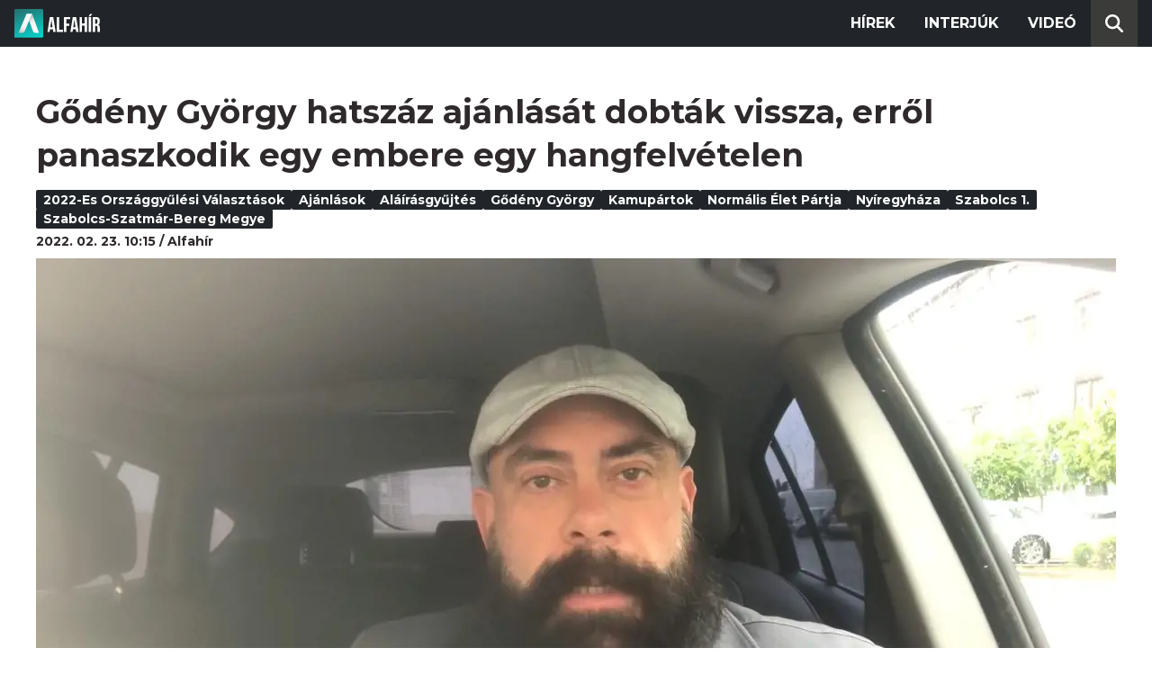

--- FILE ---
content_type: text/html; charset=utf-8
request_url: https://alfahir.hu/hirek/normalis_elet_partja_kamupartok_alairasgyujtes_ajanlasok_godeny_gyorgy_2022es
body_size: 8856
content:
<!DOCTYPE html><html lang="hu"><head><meta charset="utf-8"><meta http-equiv="X-UA-Compatible" content="IE=edge"><meta name="Environment:Name" content="Production"><meta name="Configuration:ApplicationInsights:InstrumentationKey" content="812ab63d-aee6-4419-bac5-cb941f730375"><meta name="Configuration:Clarity:Tag" content="exwl9obq9y"><meta name="Configuration:GoogleAnalytics:MeasurementId" content="G-W3CYYNNSP3"><meta name="Configuration:GoogleAnalytics:TrackingId" content="G-W3CYYNNSP3"><meta name="Configuration:GoogleAds:ConversionId" content="AW-11139696840"><meta name="Configuration:Facebook:PixelId" content="217285803268827"><meta name="Configuration:WebPush:Vapid:PublicKey" content="BIeD8Zuhq8o5wafkHgZht23hUitQzTIk52JUFtQJ1i6YXTBu7lEnyo1p8LyIwc3uPFfYDxDvI2USncPxbKpSEPM"><meta charset="utf-8"><meta name="viewport" content="width=device-width, initial-scale=1.0"><link rel="preconnect" href="https://fonts.googleapis.com"><link rel="preconnect" href="https://fonts.gstatic.com" crossorigin><link href="https://fonts.googleapis.com/css2?family=Montserrat:wght@300;400;700&family=PT+Serif:ital,wght@0,400;0,700;1,400;1,700&display=swap" rel="stylesheet" /><link rel="stylesheet" href="/dist/index.css?v=FoNdeYdhjYhdZLe5eUy4tW4-6juujBpKz8tdMAZ_xbk" /><script src="/dist/index.min.js?v=O46NDsDg1zrnFxrYhiuSvQzf6dPJI-DfJfDgxxvy4Ho" defer></script><!--AdOcean junk(can't be async or defer)--><script src="https://gemhu.adocean.pl/files/js/ado.js"></script><script src="/scripts/adocean-config.js"></script><!--Pahtpw junk(can't be async or defer)--><script async src="//pahtpw.tech/c/alfahir.hu.js"></script><script src="/scripts/adocean-master-article-details.js"></script><script src="/scripts/adocean-master-article-details-mobile.js"></script><title>G&#x151;d&#xE9;ny Gy&#xF6;rgy hatsz&#xE1;z aj&#xE1;nl&#xE1;s&#xE1;t dobt&#xE1;k vissza, err&#x151;l panaszkodik egy embere egy hangfelv&#xE9;telen - Alfahir.hu</title><meta name="title" content="G&#x151;d&#xE9;ny Gy&#xF6;rgy hatsz&#xE1;z aj&#xE1;nl&#xE1;s&#xE1;t dobt&#xE1;k vissza, err&#x151;l panaszkodik egy embere egy hangfelv&#xE9;telen - Alfahir.hu"><meta name="description" content="Alfahir.hu"><meta name="keywords" content="2022-es orsz&#xE1;ggy&#x171;l&#xE9;si v&#xE1;laszt&#xE1;sok, aj&#xE1;nl&#xE1;sok, al&#xE1;&#xED;r&#xE1;sgy&#x171;jt&#xE9;s, G&#x151;d&#xE9;ny Gy&#xF6;rgy, kamup&#xE1;rtok, Norm&#xE1;lis &#xC9;let P&#xE1;rtja, Ny&#xED;regyh&#xE1;za, Szabolcs 1., Szabolcs-Szatm&#xE1;r-Bereg megye"><link rel="canonical" href="https://alfahir.hu/hirek/normalis_elet_partja_kamupartok_alairasgyujtes_ajanlasok_godeny_gyorgy_2022es"><link rel="alternate" href="/hirek/normalis_elet_partja_kamupartok_alairasgyujtes_ajanlasok_godeny_gyorgy_2022es/schema.org.jsonld" type="application/ld+json"><link rel="alternate" href="/hirek/normalis_elet_partja_kamupartok_alairasgyujtes_ajanlasok_godeny_gyorgy_2022es/oembed.json" type="application/json+oembed"><link rel="alternate" href="/hirek/normalis_elet_partja_kamupartok_alairasgyujtes_ajanlasok_godeny_gyorgy_2022es/oembed.xml" type="text/xml+oembed"><link rel="prev" href="/hirek/koronavirus_korhazak_egeszsegugy_fizetes" type="text/html"><link rel="next" href="/hirek/erdo_peter_husvet_szent_istvanbazilika_unnep_keresztenyseg" type="text/html"><meta property="og:site_name" content="Alfahir.hu"><meta property="og:title" content="G&#x151;d&#xE9;ny Gy&#xF6;rgy hatsz&#xE1;z aj&#xE1;nl&#xE1;s&#xE1;t dobt&#xE1;k vissza, err&#x151;l panaszkodik egy embere egy hangfelv&#xE9;telen - Alfahir.hu"><meta property="og:description" content="Alfahir.hu"><meta property="og:url" content="https://alfahir.hu/hirek/normalis_elet_partja_kamupartok_alairasgyujtes_ajanlasok_godeny_gyorgy_2022es"><meta property="og:image" content="https://blobs.alfahir.hu/covers-by-articles/28cb7731-cf45-4e93-ab4b-c436015865b8/44b9af2f-7103-4bb7-9cf7-2dc200360e3d/1200x800.jpg"><meta property="og:type" content="article"><meta name="og:article:published_time" content="2022-02-23T09:15:00Z"><meta name="twitter:title" content="G&#x151;d&#xE9;ny Gy&#xF6;rgy hatsz&#xE1;z aj&#xE1;nl&#xE1;s&#xE1;t dobt&#xE1;k vissza, err&#x151;l panaszkodik egy embere egy hangfelv&#xE9;telen - Alfahir.hu"><meta name="twitter:description" content="Alfahir.hu"><meta name="twitter:url" content="https://alfahir.hu/hirek/normalis_elet_partja_kamupartok_alairasgyujtes_ajanlasok_godeny_gyorgy_2022es"><meta property="twitter:image" content="https://blobs.alfahir.hu/covers-by-articles/28cb7731-cf45-4e93-ab4b-c436015865b8/44b9af2f-7103-4bb7-9cf7-2dc200360e3d/1200x800.jpg"><meta property="fb:app_id" content="581227225377082"><meta property="og:locale" content="hu_HU"><meta name="twitter:card" content="summary"><link rel="alternate" href="/syndication/rss.xml" type="application/rss+xml"><link rel="alternate" href="/syndication/atom.xml" type="application/atom+xml"><link rel="manifest" href="/manifest.webmanifest"><link rel="search" type="application/opensearchdescription+xml" href="/search.osdx"></head><body><header b-jxme7igl9x class="header container-fluid"><div b-jxme7igl9x class="centered"><nav b-jxme7igl9x class="nav"><span b-jxme7igl9x class="nav-toggler-icon"></span><div b-jxme7igl9x class="logo-wrapper"><a b-jxme7igl9x href="/" class="logo-link"><img class="logo" src="/assets/images/logo.svg?v=_iZ7wEfjeI2EU97eJ8hFE0DcuRxjxZ0eiXUkiaTowHw" width="123" height="48" alt="Alfahír logo" /></a></div><ul b-jxme7igl9x class="menu"><li b-jxme7igl9x class="menu-item"><a b-jxme7igl9x class="menu-item-link" href="/hirek">Hírek</a></li><li b-jxme7igl9x class="menu-item"><a b-jxme7igl9x class="menu-item-link" href="/hirek/cimkek/interju">Interjúk</a></li><li b-jxme7igl9x class="menu-item"><a b-jxme7igl9x class="menu-item-link" href="/videok">Videó</a></li></ul><div b-jxme7igl9x class="show-search-button"><svg b-jxme7igl9x class="search-icon" xmlns="http://www.w3.org/2000/svg" viewBox="0 0 512 512"><path b-jxme7igl9x d="M416 208c0 45.9-14.9 88.3-40 122.7L502.6 457.4c12.5 12.5 12.5 32.8 0 45.3s-32.8 12.5-45.3 0L330.7 376c-34.4 25.2-76.8 40-122.7 40C93.1 416 0 322.9 0 208S93.1 0 208 0S416 93.1 416 208zM208 352a144 144 0 1 0 0-288 144 144 0 1 0 0 288z"></svg></div></nav><div b-jxme7igl9x class="search-bar container-fluid"><form class="search-form"><input b-jxme7igl9x class="search-input" type="search" name="query"><input b-jxme7igl9x class="search-button" type="submit" value="Keresés"></form></div></div></header><main b-jxme7igl9x class="main"><div class="page article-details"><div class="container-fluid"><article class="centered"><h1 class="article-title">G&#x151;d&#xE9;ny Gy&#xF6;rgy hatsz&#xE1;z aj&#xE1;nl&#xE1;s&#xE1;t dobt&#xE1;k vissza, err&#x151;l panaszkodik egy embere egy hangfelv&#xE9;telen</h1><div class="article-info"><ul class="article-tags"><li class="article-tag"><a class="article-tag-link" href="/hirek/cimkek/2022es_orszaggyulesi_valasztasok">2022-es orsz&#xE1;ggy&#x171;l&#xE9;si v&#xE1;laszt&#xE1;sok</a></li><li class="article-tag"><a class="article-tag-link" href="/hirek/cimkek/ajanlasok">aj&#xE1;nl&#xE1;sok</a></li><li class="article-tag"><a class="article-tag-link" href="/hirek/cimkek/alairasgyujtes">al&#xE1;&#xED;r&#xE1;sgy&#x171;jt&#xE9;s</a></li><li class="article-tag"><a class="article-tag-link" href="/hirek/cimkek/godeny_gyorgy">G&#x151;d&#xE9;ny Gy&#xF6;rgy</a></li><li class="article-tag"><a class="article-tag-link" href="/hirek/cimkek/kamupartok">kamup&#xE1;rtok</a></li><li class="article-tag"><a class="article-tag-link" href="/hirek/cimkek/normalis_elet_partja">Norm&#xE1;lis &#xC9;let P&#xE1;rtja</a></li><li class="article-tag"><a class="article-tag-link" href="/hirek/cimkek/nyiregyhaza">Ny&#xED;regyh&#xE1;za</a></li><li class="article-tag"><a class="article-tag-link" href="/hirek/cimkek/szabolcs_1">Szabolcs 1.</a></li><li class="article-tag"><a class="article-tag-link" href="/hirek/cimkek/szabolcs_szatmar_bereg_megye">Szabolcs-Szatm&#xE1;r-Bereg megye</a></li></ul><div class="article-date-author"><span class="article-date">2022. 02. 23. 10:15</span><span class="separator slash"></span><span class="article-author">Alfah&#xED;r</span></div></div><div class="article-image-wrapper"><img class="article-image" src="https://blobs.alfahir.hu/covers-by-articles/28cb7731-cf45-4e93-ab4b-c436015865b8/44b9af2f-7103-4bb7-9cf7-2dc200360e3d/1200x800.webp" alt="G&#x151;d&#xE9;ny Gy&#xF6;rgy hatsz&#xE1;z aj&#xE1;nl&#xE1;s&#xE1;t dobt&#xE1;k vissza, err&#x151;l panaszkodik egy embere egy hangfelv&#xE9;telen" /></div><div class="article-ad"><div class="netadsbnnrzns" id="ntdBnrId_10487" style="display: none;"></div></div><div class="article-ad-desktop"><div class="netadsbnnrzns" id="ntdBnrId_10494" style="display: none;"></div></div><div class="article-content-wrapper"><div class="article-content"><p>Nem megy a kamupártoknak az ajánlások gyűjtése. Úgy tűnik, 2022-ben a választók már sokkal tudatosabban írják alá az ajánlóíveket, mint négy éve.&nbsp;Ennek nyomán még az olyan, aránylag ismertebb formációk, mint például a Szanyi Tibor - Thürmer Gyula által irányított Munkáspárt–ISZOMM pártszövetség jelöltjei is csak nagyon nehezen tudják megszerezni a szükséges mennyiségű érvényes ötszáz aláírást. Olyan is előfordult, hogy egy semmilyen társadalmi bázissal nem rendelkező, de magát pártnak nevező képződmény jelöltje, már a rajtnál kiejtette magát:</p>

<div>
<blockquote class="embedly-card" data-card-key="9c9e467e7ad242cf9859ca8dd3b653d2" data-card-type="article-full">
<h4><a href="https://alfahir.hu/2022/02/22/gattyan_gyorgy_szabolcs_5_kamupart_foldi_istvan_egysegben_magyarorszagert_jobbik">Hamis ajánlásokkal bukott le a Gattyán-párt jelöltje Szabolcs 5-ben: elutasították az indulását</a></h4>

<p>Az országgyűlési választások közeledtével mindig megjelennek a kamupártok kamu jelöltjei is, akiknek az a legfontosabb közös ismérvük, hogy mivel nincs mögöttük társadalmi (vagy politikai) bázis, csalás nélkül arra sem képesek, hogy összegyűjtsék az egyéni indulásukhoz szükséges 500 érvényes ajánlást.</p>
</blockquote>
<script async="" charset="UTF-8" src="//cdn.embedly.com/widgets/platform.js"></script></div>

<div class="yellowbg"><span class="greytext">A Gődény György vezette Normális Élet Pártja pedig a kamupártokat vezető képzeletbeli ranglista alján van, hiszen - mint egy hangfelvételből kiderült -, még a pártelnöknek, a járványtagadó és covid-oltásellenes&nbsp;Gődénynek sem sikerült ötszáz érvényes aláírást begyűjtenie.</span></div>

<p>A birtokunkba került felvételen a Gődény párt egyik Szabolcs megyei képviselője beszél arról, hogy még mindig nem tudtak elég érvényes ajánlást összegyűjteni.</p>

<p><strong>- Neked sok kell még? Aláírás?</strong><br />
- <em>Az a baj, hogy számszerűen már meglenne az aláírás, csak ez a számszerűség ez olyan, hogy például a Gyuri (</em>Gődény György - a szerk.<em>) leadott kilencszázvalahány megbízást, aláírást és abból visszadobtak neki hatszázvalamennyit. Tehát kilencszázvalamennyiből, csak háromszázat hagytak meg neki.</em><br />
<br />
<strong>- Úristen!</strong><br />
- <em>Mindig valamilyen helyesírási hibával, elképzelésem sincs, meg senkinek, hogy mi alapján dobják vissza ezeket az izéket... Lead kilencszáz izét, hogy ki van töltve, személyi szám meg minden, és akkor annyi elírás nem lehet, hogy kilencszázból háromszázvalamennyi marad.&nbsp;</em><br />
<br />
<strong>- Nem tudok rá mit mondani. Ilyet még négy éve sem hallottunk, de még az a jó, hogy visszaadták, hogy gyűjteni lehet tovább.</strong><br />
- <em>Nem tudom, hogy ezt pótolva visszaadják-e, de próbálunk összegyűjteni természetesen minél többet, és akkor megnézzük, hogy mennyi marad belőle. Tényleg nagyon szemét módon... Kíváncsi lennék az Orbánéknak, meg úgymond az MSZP-nek mennyi ilyen izéjét dobják vissza.</em></p>

<p>&nbsp;</p>

<div><iframe allow="autoplay" frameborder="no" height="166" scrolling="no" src="https://w.soundcloud.com/player/?url=https%3A//api.soundcloud.com/tracks/1221001576%3Fsecret_token%3Ds-7ufwJo0xYqJ&amp;color=%23ff5500&amp;auto_play=false&amp;hide_related=false&amp;show_comments=true&amp;show_user=true&amp;show_reposts=false&amp;show_teaser=true" width="100%"></iframe>

<div style="font-size: 10px; color: #cccccc;line-break: anywhere;word-break: normal;overflow: hidden;white-space: nowrap;text-overflow: ellipsis; font-family: Interstate,Lucida Grande,Lucida Sans Unicode,Lucida Sans,Garuda,Verdana,Tahoma,sans-serif;font-weight: 100;"><a href="https://soundcloud.com/alfahir-hu" style="color: #cccccc; text-decoration: none;" target="_blank" title="alfahir.hu">alfahir.hu</a> · <a href="https://soundcloud.com/alfahir-hu/godeny-gyorgy-legtobb-ajanlasat-visszadobtak-az-ellenorzesen/s-7ufwJo0xYqJ" style="color: #cccccc; text-decoration: none;" target="_blank" title="Gődény György legtöbb ajánlását visszadobták az ellenőrzésen">Gődény György legtöbb ajánlását visszadobták az ellenőrzésen</a></div>
</div>

<p>&nbsp;</p>

<div class="keretes">Gődény, nem jogerős<br />
<br />
A négy évvel ezelőtt is kamupárttal próbálkozó "Doktor Gődény" idén<a href="https://vtr.valasztas.hu/ogy2022/egyeni-valasztokeruletek/16-01?tab=candidates"> Szabolcs-Szatmár-Bereg megye 1-es számú választókörzetében</a>, Nyíregyházán indul(na). A valasztas.hu portál szerint eddig nem vették őt jogerősen nyilvántartásba, tehát még vizsgálják az ajánlásait.<br />
<br />
<a href="https://telex.hu/belfold/2020/10/06/godeny-partja-koltsegvetesi-csalas-miatt-is-nyomoznak">Emlékezetes, </a>különösen nagy vagyoni hátrányt okozó költségvetési csalás bűntettének gyanújával is folyik jelenleg büntetőeljárás a Gődényhez köthető korábbi kamupárt, a Közös Nevezőt érintően. A 2018-as országgyűlési választások után a pártnak közel 153 millió forint kampánytámogatást kellett volna visszafizetnie az államkincstárnak. Gyanúsított egyelőre nincs.</div>

<p>Tény, a Fidesz, csakúgy, mint négy éve, kifejezetten támogatja a kamupártok megjelenését. Sőt, erről már Bayer Zsolt is beszélt. Ennek nyilvánvaló célja, hogy</p>

<div class="yellowbg"><span class="greytext">minél több ellenzékinek mondott pártra, illetve jelöltre lehessen szavazni, azaz megosztani az ellenzéki szavazatokat az egységes kormánypárti táborral szemben. A Fidesz-KDNP-nek 2018-ban ez sikerült, ami újabb kétharmados győzelmet jelentett nekik és alsóhangon 3 milliárd forintot a kamupártoknak, akiknek a vezetői közül végül senkit nem ítéltek el.</span></div>

<div>
<blockquote class="embedly-card" data-card-key="9c9e467e7ad242cf9859ca8dd3b653d2" data-card-type="article-full">
<h4><a href="https://alfahir.hu/2020/12/11/2018_valasztas_valasztasi_torveny_fidesz_polt_peter_kamupartok">A kamupártok által eltüntetett 3 milliárd forint nem érdekli a kormányt</a></h4>

<p>Két 88 éves nőre kért felfüggesztett börtönbüntetést kedden a Fővárosi Főügyészség. A vádirat szerint a 2018-as választási kampányban törvénytelenül gyűjtöttek aláírásokat egy olyan - az ügyészség által meg nem nevezett - parlamenten kívüli pártnak, amely a választásokon jelölteket állító szervezeteknek járó állami támogatásokra utazott - írja a Népszava.</p>
</blockquote>
<script async="" charset="UTF-8" src="//cdn.embedly.com/widgets/platform.js"></script></div>

<p>Azonban a mostani országgyűlési választáson Egységben Magyarországért néven egy szövetségbe álltak össze a parlamenti ellenzéki pártok. Ez már önmagában is jelentős konkurencia a Fidesznek és az eddigi felmérések fej-fej mellett mutatják a Fidesz-KDNP és az egységes ellenzék támogatottságát. A kamupártok mint a Gődény-féle formációk pedig idén visszaszorultak. A választók ugyanis mostanra sokkal jobban átlátják a kamupártok céljait, ami többnyire nem más, mint a Fidesz érdekei mentén a közpénzek megszerzése és eltüntetése.&nbsp;</p>

<div class="yellowbg"><span class="greytext">Nagyon fontos,</span></div>

<p>hogy minden választópolgár&nbsp;<a href="https://magyarorszag.hu/szuf_fooldal#ugyleiras,dbc26795-c481-492d-843f-1c872b6318a5%2Ctajekoztatas_ajanlasrol_-_kit_ajanlottam%3F" target="_blank">ellenőrizheti az interneten,</a>&nbsp;hogy valójában melyik jelöltet ajánlotta, így könnyebben elejét lehet venni az ajánlások és aláírások jogosulatlan felhasználásának. Ha a választópolgár szerint visszaélés gyanúja merül fel, kifogással élhet, illetve a nyomozóhatósághoz fordulhat.</p><div class="article-ad"><!--start slave--><div id="adoceangemhunmejonhkxj"></div><script type="text/javascript" src="/scripts/adocean-slave-adoceangemhunmejonhkxj.js"></script><!--end slave--></div><!--Netadclick--><script async data-zone="alfahir_native" src="https://cfusionsys.com/client-v2-1-0.js"></script><div class="article-ad"><!--start slave--><div id="adoceangemhuknlpblrohe"></div><script type="text/javascript" src="/scripts/adocean-slave-adoceangemhuknlpblrohe.js"></script><!--end slave--></div></div><aside class="related-articles"><div class="related-articles-title">Friss híreink</div><div class="article-ad-fixed"><div class="netadsbnnrzns" id="ntdBnrId_10489" style="display: none;"></div></div><ul class="related-articles-list list-unstyled"><li class="related-articles-list-item"><a class="related-article" href="/hirek/z-karpat-daniel-egy-hienakbol-veszivokbol-allo-iparag-telepedett-arra-hogy-az-emberek-elveszitik-az-otthonukat"><img class="related-article-image img-fluid" src="https://blobs.alfahir.hu/covers-by-articles/fecbca8c-752f-4d56-83f3-0911fb1f0c02/0e5218f1-6ddc-4682-8a98-20601d90b4a1/342x192.webp" alt="Z. K&#xE1;rp&#xE1;t D&#xE1;niel: Egy hi&#xE9;n&#xE1;kb&#xF3;l, v&#xE9;sz&#xED;v&#xF3;kb&#xF3;l &#xE1;ll&#xF3; ipar&#xE1;g telepedett arra, hogy az emberek elvesz&#xED;tik az otthonukat" /><div class="related-article-title">Z. K&#xE1;rp&#xE1;t D&#xE1;niel: Egy hi&#xE9;n&#xE1;kb&#xF3;l, v&#xE9;sz&#xED;v&#xF3;kb&#xF3;l &#xE1;ll&#xF3; ipar&#xE1;g telepedett arra, hogy az emberek elvesz&#xED;tik az otthonukat</div></a></li><li class="related-articles-list-item"><a class="related-article" href="/hirek/adorjan-bela-rendszerhasznalati-dij-helyett-nemzetstrategiai-gondolkodast"><img class="related-article-image img-fluid" src="https://blobs.alfahir.hu/covers-by-articles/9736e2a7-0f00-4e77-b0b7-2711aa13d1f7/77d26389-6735-4a58-95a9-d9c72c38dbf0/342x192.webp" alt="Adorj&#xE1;n B&#xE9;la: Rendszerhaszn&#xE1;lati d&#xED;j helyett nemzetstrat&#xE9;giai gondolkod&#xE1;st!" /><div class="related-article-title">Adorj&#xE1;n B&#xE9;la: Rendszerhaszn&#xE1;lati d&#xED;j helyett nemzetstrat&#xE9;giai gondolkod&#xE1;st!</div></a></li><li class="related-articles-list-item"><a class="related-article" href="/hirek/ne-tegye-melyre-a-telikabatot-jovo-heten-szuksege-lesz-ra"><img class="related-article-image img-fluid" src="https://blobs.alfahir.hu/covers-by-articles/13e4e76c-207a-4837-8769-caf47003bd41/37f2e9d7-72a9-4c90-8578-79f84d97b8e5/342x192.webp" alt="Ne tegye m&#xE9;lyre a t&#xE9;likab&#xE1;tot, j&#xF6;v&#x151; h&#xE9;ten sz&#xFC;ks&#xE9;ge lesz r&#xE1;!" /><div class="related-article-title">Ne tegye m&#xE9;lyre a t&#xE9;likab&#xE1;tot, j&#xF6;v&#x151; h&#xE9;ten sz&#xFC;ks&#xE9;ge lesz r&#xE1;!</div></a></li><li class="related-articles-list-item"><a class="related-article" href="/hirek/gal-adrienn-pecs-es-tersege-egy-ekszerdoboz-amit-tovabb-lehet-fejleszteni"><img class="related-article-image img-fluid" src="https://blobs.alfahir.hu/covers-by-articles/d5cc834c-f37f-4137-91c6-97b74b746325/d23ec663-72d2-4892-908f-2552d88ccccc/342x192.webp" alt="G&#xE1;l Adrienn: P&#xE9;cs &#xE9;s t&#xE9;rs&#xE9;ge egy &#xE9;kszerdoboz, amit tov&#xE1;bb lehet fejleszteni" /><div class="related-article-title">G&#xE1;l Adrienn: P&#xE9;cs &#xE9;s t&#xE9;rs&#xE9;ge egy &#xE9;kszerdoboz, amit tov&#xE1;bb lehet fejleszteni</div></a></li><li class="related-articles-list-item"><a class="related-article" href="/hirek/elhunyt-a-gabor-gabort-alakito-koltai-janos"><img class="related-article-image img-fluid" src="https://blobs.alfahir.hu/covers-by-articles/6ef913a4-5601-49e7-ab10-a19ecca57fe2/9bacfd97-09c2-4edc-b26a-e61f34289c87/342x192.webp" alt="Elhunyt a G&#xE1;bor G&#xE1;bort alak&#xED;t&#xF3; Koltai J&#xE1;nos" /><div class="related-article-title">Elhunyt a G&#xE1;bor G&#xE1;bort alak&#xED;t&#xF3; Koltai J&#xE1;nos</div></a></li><li class="related-articles-list-item"><a class="related-article" href="/hirek/nyolcnaponta-irtak-at-a-tavalyi-budzset-minden-huszadik-forintot-atiranyitottak"><img class="related-article-image img-fluid" src="https://blobs.alfahir.hu/covers-by-articles/119d7853-1862-46ec-bd2b-81891f884bdf/56a40184-8c14-47f7-993b-44c72ab4f5bb/342x192.webp" alt="Nyolcnaponta &#xED;rt&#xE1;k &#xE1;t a tavalyi b&#xFC;dzs&#xE9;t, minden huszadik forintot &#xE1;tir&#xE1;ny&#xED;tott&#xE1;k" /><div class="related-article-title">Nyolcnaponta &#xED;rt&#xE1;k &#xE1;t a tavalyi b&#xFC;dzs&#xE9;t, minden huszadik forintot &#xE1;tir&#xE1;ny&#xED;tott&#xE1;k</div></a></li><li class="related-articles-list-item"><a class="related-article" href="/hirek/orban-viktor-ukrajna-a-hitelt-a-budos-eletben-nem-tudja-visszafizetni"><img class="related-article-image img-fluid" src="https://blobs.alfahir.hu/covers-by-articles/fb9d5e10-9e81-4c56-bf8e-c8c91316906d/05db874c-770d-4e50-be6e-fb4811522cd2/342x192.webp" alt="Orb&#xE1;n Viktor: Ukrajna a hitelt &#x201E;a b&#xFC;d&#xF6;s &#xE9;letben&#x201D; nem tudja visszafizetni" /><div class="related-article-title">Orb&#xE1;n Viktor: Ukrajna a hitelt &#x201E;a b&#xFC;d&#xF6;s &#xE9;letben&#x201D; nem tudja visszafizetni</div></a></li><li class="related-articles-list-item"><a class="related-article" href="/hirek/vilcsek-erno-mi-nem-fogunk-harcba-szallni-a-lajkokert-vegezzuk-a-dolgunkat"><img class="related-article-image img-fluid" src="https://blobs.alfahir.hu/covers-by-articles/58790f73-e8c2-44cd-ae5c-f38a0cd03583/8056a8a0-8bd6-4b9a-bab2-7f1a52083bae/342x192.webp" alt="Vilcsek Ern&#x151;: mi nem fogunk harcba sz&#xE1;llni a l&#xE1;jkok&#xE9;rt, v&#xE9;gezz&#xFC;k a dolgunkat" /><div class="related-article-title">Vilcsek Ern&#x151;: mi nem fogunk harcba sz&#xE1;llni a l&#xE1;jkok&#xE9;rt, v&#xE9;gezz&#xFC;k a dolgunkat</div></a></li><li class="related-articles-list-item"><a class="related-article" href="/hirek/ujabb-aremelkedes-erkezik"><img class="related-article-image img-fluid" src="https://blobs.alfahir.hu/covers-by-articles/284ab3dd-e8ea-4c0f-a6f4-73627def43ee/0cf8ccfc-969e-491e-97f8-c1a55f1b0c78/342x192.webp" alt="&#xDA;jabb &#xE1;remelked&#xE9;s &#xE9;rkezik" /><div class="related-article-title">&#xDA;jabb &#xE1;remelked&#xE9;s &#xE9;rkezik</div></a></li></ul><div class="article-ad-fixed"><!--start slave--><div id="adoceangemhuwjpfewjmnu"></div><script type="text/javascript" src="/scripts/adocean-slave-adoceangemhuwjpfewjmnu.js"></script><!--end slave--></div><div class="article-ad-fixed"><!--start slave--><div id="adoceangemhutkgmhtdrip"></div><script type="text/javascript" src="/scripts/adocean-slave-adoceangemhutkgmhtdrip.js"></script><!--end slave--></div></aside></div></article></div></div></main><footer b-jxme7igl9x class="footer"><div b-jxme7igl9x class="container-fluid"><div b-jxme7igl9x class="footer-content centered"><a class="logo-link" href="/"><img class="logo" src="/assets/images/logo.svg?v=_iZ7wEfjeI2EU97eJ8hFE0DcuRxjxZ0eiXUkiaTowHw" width="123" height="48" alt="Alfahír logo" /></a><ul b-jxme7igl9x class="footer-links"><li b-jxme7igl9x><a b-jxme7igl9x class="footer-link" href="/adatvedelem">Adatvédelem</a></li><li b-jxme7igl9x><a b-jxme7igl9x class="footer-link" href="/impresszum">Impresszum</a></li><li b-jxme7igl9x><a b-jxme7igl9x class="footer-link" href="mailto:szerk@alfahir.hu">Kapcsolat</a></li></ul><div b-jxme7igl9x class="copyright">&copy; 2026 Alfahír</div></div></div></footer></body></html>